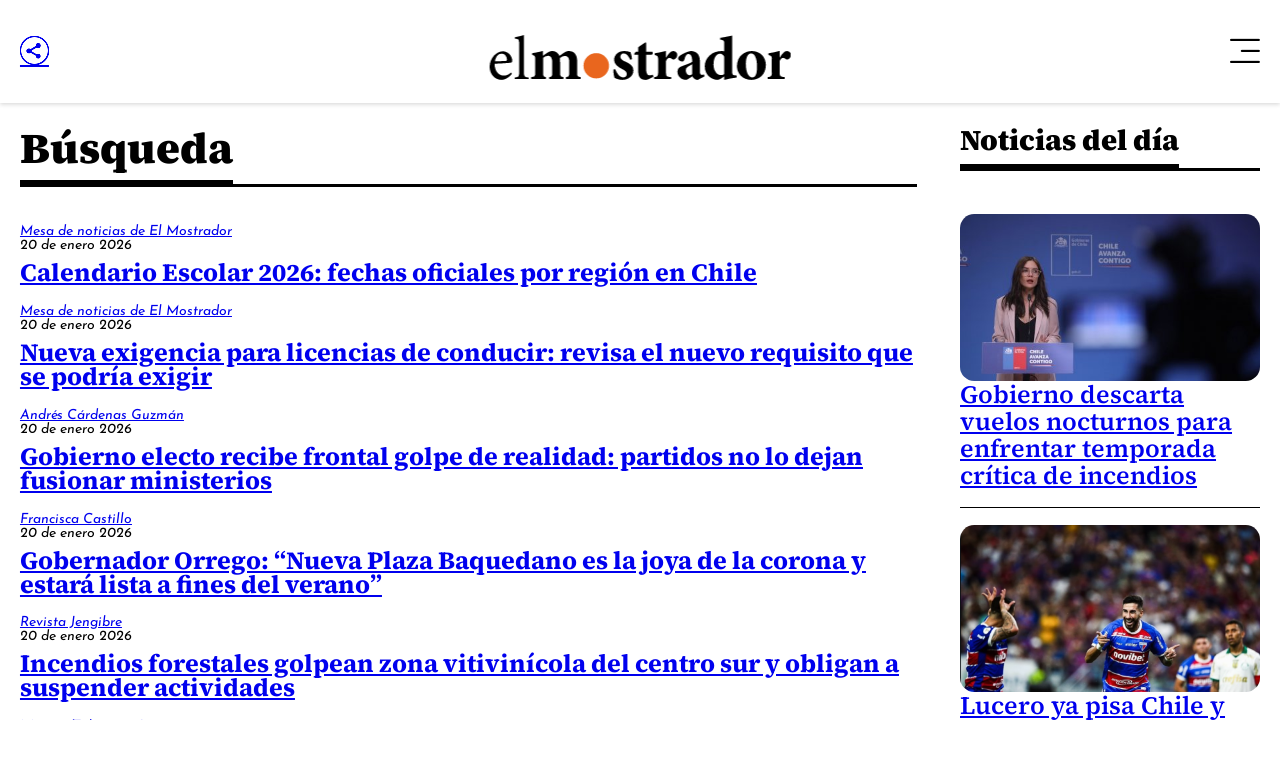

--- FILE ---
content_type: application/javascript; charset=utf-8
request_url: https://fundingchoicesmessages.google.com/f/AGSKWxUcG0z3DWA6HzoMYo7KiLLTaPDxZhLS_6SgYYby2SEBeeYSsVlOqnm6K27pSDttQ4usURA2A5ra0XgZ35jG2ZFK4giG9xYGIU8rmyMgJKnO-wCONmj32oEGEo58zgF69h3hCW07oLJZMGQFnniU3g7q6Dacgs3N1RamEIDyoSZQ_M0_eT1J1bFhVKdE/__dynamicads/_ad01._ad_bottom./dynamic-ad-/adhese_
body_size: -1290
content:
window['7ac55658-ff2d-4186-abca-ad493d39a8ad'] = true;